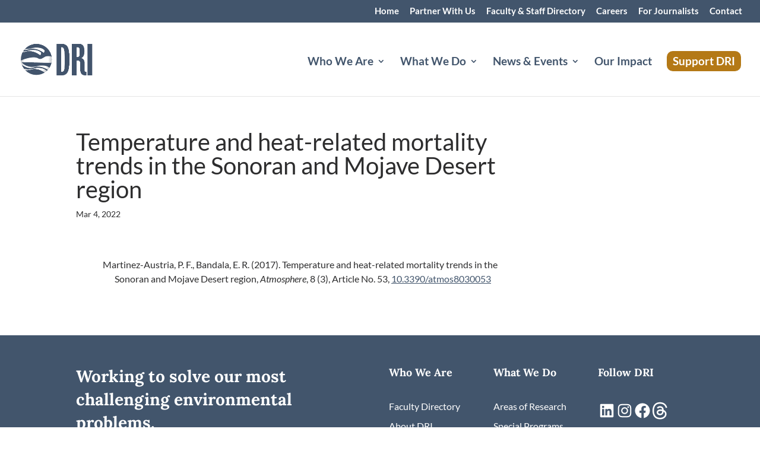

--- FILE ---
content_type: text/plain; charset=utf-8
request_url: https://directory.cookieyes.com/api/v1/ip
body_size: -2
content:
{"ip":"3.141.201.7","country":"US","country_name":"United States","region_code":"OH","in_eu":false,"continent":"NA"}